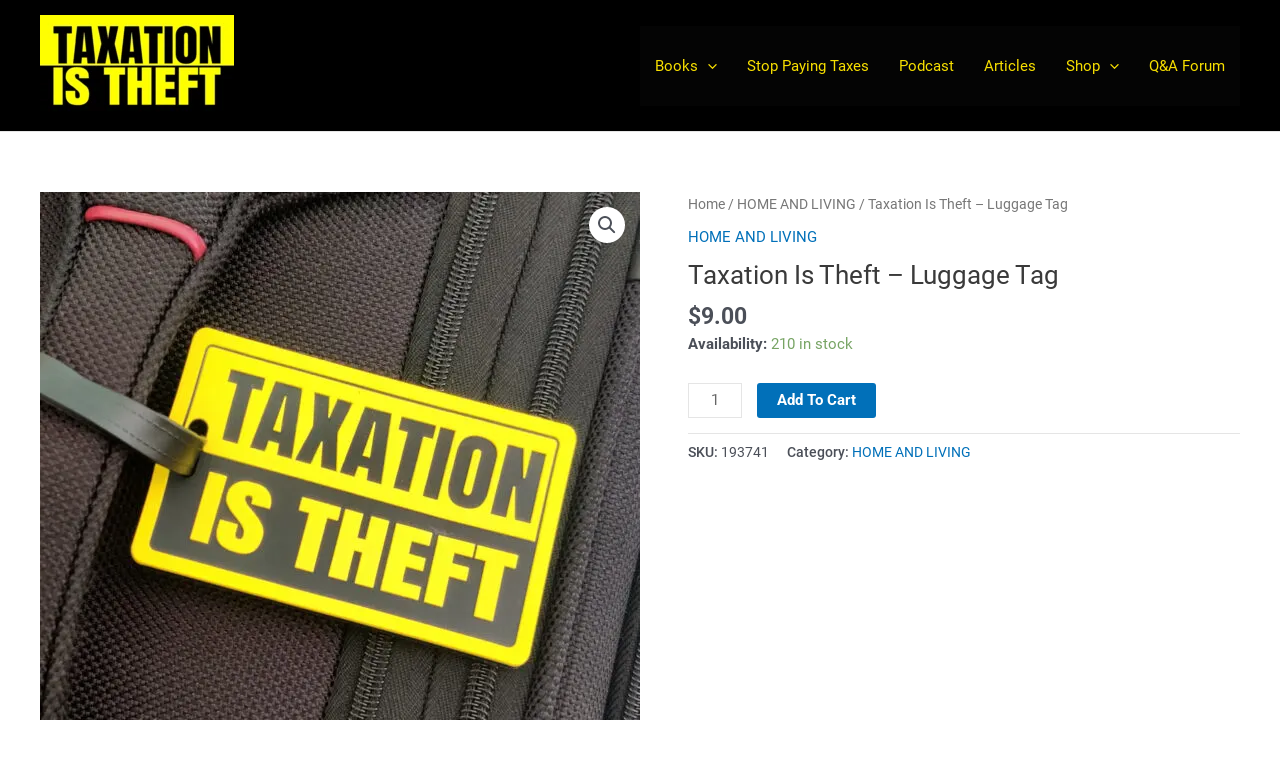

--- FILE ---
content_type: text/css
request_url: https://taxationistheft.info/wp-content/uploads/elementor/css/post-162.css?ver=1767203971
body_size: 1751
content:
.elementor-162 .elementor-element.elementor-element-3771f229 > .elementor-container > .elementor-column > .elementor-widget-wrap{align-content:center;align-items:center;}.elementor-162 .elementor-element.elementor-element-3771f229:not(.elementor-motion-effects-element-type-background), .elementor-162 .elementor-element.elementor-element-3771f229 > .elementor-motion-effects-container > .elementor-motion-effects-layer{background-color:#001524;}.elementor-162 .elementor-element.elementor-element-3771f229{transition:background 0.3s, border 0.3s, border-radius 0.3s, box-shadow 0.3s;margin-top:0px;margin-bottom:0px;padding:50px 0px 50px 0px;}.elementor-162 .elementor-element.elementor-element-3771f229 > .elementor-background-overlay{transition:background 0.3s, border-radius 0.3s, opacity 0.3s;}.elementor-162 .elementor-element.elementor-element-ef031ab > .elementor-widget-wrap > .elementor-widget:not(.elementor-widget__width-auto):not(.elementor-widget__width-initial):not(:last-child):not(.elementor-absolute){margin-bottom:10px;}.elementor-widget-heading .elementor-heading-title{font-family:var( --e-global-typography-primary-font-family ), Sans-serif;font-weight:var( --e-global-typography-primary-font-weight );color:var( --e-global-color-primary );}.elementor-162 .elementor-element.elementor-element-f75a605{text-align:center;}.elementor-162 .elementor-element.elementor-element-f75a605 .elementor-heading-title{font-family:"Roboto", Sans-serif;font-size:29px;font-weight:600;color:#FFFFFF;}.elementor-widget-text-editor{font-family:var( --e-global-typography-text-font-family ), Sans-serif;font-weight:var( --e-global-typography-text-font-weight );color:var( --e-global-color-text );}.elementor-widget-text-editor.elementor-drop-cap-view-stacked .elementor-drop-cap{background-color:var( --e-global-color-primary );}.elementor-widget-text-editor.elementor-drop-cap-view-framed .elementor-drop-cap, .elementor-widget-text-editor.elementor-drop-cap-view-default .elementor-drop-cap{color:var( --e-global-color-primary );border-color:var( --e-global-color-primary );}.elementor-162 .elementor-element.elementor-element-9545ecc{font-family:"Roboto", Sans-serif;font-weight:400;color:#DACFCF;}.elementor-162 .elementor-element.elementor-element-2707b0f0{margin-top:0px;margin-bottom:0px;}.elementor-162 .elementor-element.elementor-element-584d610c > .elementor-widget-container{margin:0px 0px 0px 0px;padding:0px 0px 0px 0px;}.elementor-162 .elementor-element.elementor-element-584d610c{text-align:center;}.elementor-162 .elementor-element.elementor-element-584d610c .elementor-heading-title{color:#ffffff;}.elementor-widget-icon-list .elementor-icon-list-item:not(:last-child):after{border-color:var( --e-global-color-text );}.elementor-widget-icon-list .elementor-icon-list-icon i{color:var( --e-global-color-primary );}.elementor-widget-icon-list .elementor-icon-list-icon svg{fill:var( --e-global-color-primary );}.elementor-widget-icon-list .elementor-icon-list-item > .elementor-icon-list-text, .elementor-widget-icon-list .elementor-icon-list-item > a{font-family:var( --e-global-typography-text-font-family ), Sans-serif;font-weight:var( --e-global-typography-text-font-weight );}.elementor-widget-icon-list .elementor-icon-list-text{color:var( --e-global-color-secondary );}.elementor-162 .elementor-element.elementor-element-20d93dd1 > .elementor-widget-container{margin:7px 0px 0px 0px;}.elementor-162 .elementor-element.elementor-element-20d93dd1 .elementor-icon-list-items:not(.elementor-inline-items) .elementor-icon-list-item:not(:last-child){padding-block-end:calc(10px/2);}.elementor-162 .elementor-element.elementor-element-20d93dd1 .elementor-icon-list-items:not(.elementor-inline-items) .elementor-icon-list-item:not(:first-child){margin-block-start:calc(10px/2);}.elementor-162 .elementor-element.elementor-element-20d93dd1 .elementor-icon-list-items.elementor-inline-items .elementor-icon-list-item{margin-inline:calc(10px/2);}.elementor-162 .elementor-element.elementor-element-20d93dd1 .elementor-icon-list-items.elementor-inline-items{margin-inline:calc(-10px/2);}.elementor-162 .elementor-element.elementor-element-20d93dd1 .elementor-icon-list-items.elementor-inline-items .elementor-icon-list-item:after{inset-inline-end:calc(-10px/2);}.elementor-162 .elementor-element.elementor-element-20d93dd1 .elementor-icon-list-icon i{transition:color 0.3s;}.elementor-162 .elementor-element.elementor-element-20d93dd1 .elementor-icon-list-icon svg{transition:fill 0.3s;}.elementor-162 .elementor-element.elementor-element-20d93dd1{--e-icon-list-icon-size:0px;--icon-vertical-offset:0px;}.elementor-162 .elementor-element.elementor-element-20d93dd1 .elementor-icon-list-icon{padding-inline-end:0px;}.elementor-162 .elementor-element.elementor-element-20d93dd1 .elementor-icon-list-text{color:rgba(255,255,255,0.76);transition:color 0.3s;}.elementor-162 .elementor-element.elementor-element-20d93dd1 .elementor-icon-list-item:hover .elementor-icon-list-text{color:#8bc34a;}.elementor-162 .elementor-element.elementor-element-31444ce2 > .elementor-widget-container{margin:0px 0px 0px 0px;padding:0px 0px 0px 0px;}.elementor-162 .elementor-element.elementor-element-31444ce2{text-align:center;}.elementor-162 .elementor-element.elementor-element-31444ce2 .elementor-heading-title{color:#ffffff;}.elementor-162 .elementor-element.elementor-element-420522d6 > .elementor-widget-container{margin:7px 0px 0px 0px;}.elementor-162 .elementor-element.elementor-element-420522d6 .elementor-icon-list-items:not(.elementor-inline-items) .elementor-icon-list-item:not(:last-child){padding-block-end:calc(10px/2);}.elementor-162 .elementor-element.elementor-element-420522d6 .elementor-icon-list-items:not(.elementor-inline-items) .elementor-icon-list-item:not(:first-child){margin-block-start:calc(10px/2);}.elementor-162 .elementor-element.elementor-element-420522d6 .elementor-icon-list-items.elementor-inline-items .elementor-icon-list-item{margin-inline:calc(10px/2);}.elementor-162 .elementor-element.elementor-element-420522d6 .elementor-icon-list-items.elementor-inline-items{margin-inline:calc(-10px/2);}.elementor-162 .elementor-element.elementor-element-420522d6 .elementor-icon-list-items.elementor-inline-items .elementor-icon-list-item:after{inset-inline-end:calc(-10px/2);}.elementor-162 .elementor-element.elementor-element-420522d6 .elementor-icon-list-icon i{transition:color 0.3s;}.elementor-162 .elementor-element.elementor-element-420522d6 .elementor-icon-list-icon svg{transition:fill 0.3s;}.elementor-162 .elementor-element.elementor-element-420522d6{--e-icon-list-icon-size:0px;--icon-vertical-offset:0px;}.elementor-162 .elementor-element.elementor-element-420522d6 .elementor-icon-list-icon{padding-inline-end:0px;}.elementor-162 .elementor-element.elementor-element-420522d6 .elementor-icon-list-text{color:rgba(255,255,255,0.76);transition:color 0.3s;}.elementor-162 .elementor-element.elementor-element-420522d6 .elementor-icon-list-item:hover .elementor-icon-list-text{color:#8bc34a;}.elementor-162 .elementor-element.elementor-element-6aa7e391:not(.elementor-motion-effects-element-type-background), .elementor-162 .elementor-element.elementor-element-6aa7e391 > .elementor-motion-effects-container > .elementor-motion-effects-layer{background-color:#001524;}.elementor-162 .elementor-element.elementor-element-6aa7e391{border-style:solid;border-width:1px 0px 0px 0px;border-color:#3d3d3d;transition:background 0.3s, border 0.3s, border-radius 0.3s, box-shadow 0.3s;padding:2.6em 0em 2.6em 0em;}.elementor-162 .elementor-element.elementor-element-6aa7e391 > .elementor-background-overlay{transition:background 0.3s, border-radius 0.3s, opacity 0.3s;}.elementor-widget-copyright .hfe-copyright-wrapper a, .elementor-widget-copyright .hfe-copyright-wrapper{color:var( --e-global-color-text );}.elementor-widget-copyright .hfe-copyright-wrapper, .elementor-widget-copyright .hfe-copyright-wrapper a{font-family:var( --e-global-typography-text-font-family ), Sans-serif;font-weight:var( --e-global-typography-text-font-weight );}.elementor-162 .elementor-element.elementor-element-34d8637 .hfe-copyright-wrapper{text-align:left;}.elementor-162 .elementor-element.elementor-element-34d8637 .hfe-copyright-wrapper a, .elementor-162 .elementor-element.elementor-element-34d8637 .hfe-copyright-wrapper{color:#c6c6c6;}.elementor-162 .elementor-element.elementor-element-6b937de7 .elementor-icon-list-items:not(.elementor-inline-items) .elementor-icon-list-item:not(:last-child){padding-block-end:calc(30px/2);}.elementor-162 .elementor-element.elementor-element-6b937de7 .elementor-icon-list-items:not(.elementor-inline-items) .elementor-icon-list-item:not(:first-child){margin-block-start:calc(30px/2);}.elementor-162 .elementor-element.elementor-element-6b937de7 .elementor-icon-list-items.elementor-inline-items .elementor-icon-list-item{margin-inline:calc(30px/2);}.elementor-162 .elementor-element.elementor-element-6b937de7 .elementor-icon-list-items.elementor-inline-items{margin-inline:calc(-30px/2);}.elementor-162 .elementor-element.elementor-element-6b937de7 .elementor-icon-list-items.elementor-inline-items .elementor-icon-list-item:after{inset-inline-end:calc(-30px/2);}.elementor-162 .elementor-element.elementor-element-6b937de7 .elementor-icon-list-icon i{color:#c6c6c6;transition:color 0.3s;}.elementor-162 .elementor-element.elementor-element-6b937de7 .elementor-icon-list-icon svg{fill:#c6c6c6;transition:fill 0.3s;}.elementor-162 .elementor-element.elementor-element-6b937de7 .elementor-icon-list-item:hover .elementor-icon-list-icon i{color:#8bc34a;}.elementor-162 .elementor-element.elementor-element-6b937de7 .elementor-icon-list-item:hover .elementor-icon-list-icon svg{fill:#8bc34a;}.elementor-162 .elementor-element.elementor-element-6b937de7{--e-icon-list-icon-size:14px;--icon-vertical-offset:0px;}.elementor-162 .elementor-element.elementor-element-6b937de7 .elementor-icon-list-text{transition:color 0.3s;}@media(max-width:1024px){.elementor-162 .elementor-element.elementor-element-3771f229{margin-top:0px;margin-bottom:-95px;padding:40px 30px 50px 30px;}.elementor-162 .elementor-element.elementor-element-ef031ab > .elementor-element-populated{padding:30px 25px 30px 25px;}.elementor-162 .elementor-element.elementor-element-45fed66c > .elementor-element-populated{padding:0px 0px 0px 0px;}.elementor-162 .elementor-element.elementor-element-2707b0f0{margin-top:25px;margin-bottom:0px;}.elementor-162 .elementor-element.elementor-element-584d610c{text-align:left;}.elementor-162 .elementor-element.elementor-element-20d93dd1 > .elementor-widget-container{margin:0px 0px 0px 0px;}.elementor-162 .elementor-element.elementor-element-20d93dd1 .elementor-icon-list-items:not(.elementor-inline-items) .elementor-icon-list-item:not(:last-child){padding-block-end:calc(0px/2);}.elementor-162 .elementor-element.elementor-element-20d93dd1 .elementor-icon-list-items:not(.elementor-inline-items) .elementor-icon-list-item:not(:first-child){margin-block-start:calc(0px/2);}.elementor-162 .elementor-element.elementor-element-20d93dd1 .elementor-icon-list-items.elementor-inline-items .elementor-icon-list-item{margin-inline:calc(0px/2);}.elementor-162 .elementor-element.elementor-element-20d93dd1 .elementor-icon-list-items.elementor-inline-items{margin-inline:calc(-0px/2);}.elementor-162 .elementor-element.elementor-element-20d93dd1 .elementor-icon-list-items.elementor-inline-items .elementor-icon-list-item:after{inset-inline-end:calc(-0px/2);}.elementor-162 .elementor-element.elementor-element-31444ce2{text-align:left;}.elementor-162 .elementor-element.elementor-element-420522d6 > .elementor-widget-container{margin:0px 0px 0px 0px;}.elementor-162 .elementor-element.elementor-element-420522d6 .elementor-icon-list-items:not(.elementor-inline-items) .elementor-icon-list-item:not(:last-child){padding-block-end:calc(0px/2);}.elementor-162 .elementor-element.elementor-element-420522d6 .elementor-icon-list-items:not(.elementor-inline-items) .elementor-icon-list-item:not(:first-child){margin-block-start:calc(0px/2);}.elementor-162 .elementor-element.elementor-element-420522d6 .elementor-icon-list-items.elementor-inline-items .elementor-icon-list-item{margin-inline:calc(0px/2);}.elementor-162 .elementor-element.elementor-element-420522d6 .elementor-icon-list-items.elementor-inline-items{margin-inline:calc(-0px/2);}.elementor-162 .elementor-element.elementor-element-420522d6 .elementor-icon-list-items.elementor-inline-items .elementor-icon-list-item:after{inset-inline-end:calc(-0px/2);}.elementor-162 .elementor-element.elementor-element-34d8637 .hfe-copyright-wrapper{text-align:center;}}@media(max-width:767px){.elementor-162 .elementor-element.elementor-element-3771f229{margin-top:0px;margin-bottom:0px;padding:40px 20px 65px 20px;}.elementor-162 .elementor-element.elementor-element-ef031ab > .elementor-element-populated{margin:30px 0px 20px 0px;--e-column-margin-right:0px;--e-column-margin-left:0px;padding:0px 0px 0px 0px;}.elementor-162 .elementor-element.elementor-element-45fed66c > .elementor-element-populated{padding:0px 0px 0px 0px;}.elementor-162 .elementor-element.elementor-element-2707b0f0{margin-top:0px;margin-bottom:0px;}.elementor-162 .elementor-element.elementor-element-524ff325{width:50%;}.elementor-162 .elementor-element.elementor-element-524ff325 > .elementor-element-populated{padding:0px 0px 0px 0px;}.elementor-162 .elementor-element.elementor-element-584d610c > .elementor-widget-container{margin:0px 0px 0px 0px;}.elementor-162 .elementor-element.elementor-element-584d610c{text-align:left;}.elementor-162 .elementor-element.elementor-element-20d93dd1 > .elementor-widget-container{margin:0px 0px 0px 0px;}.elementor-162 .elementor-element.elementor-element-3b2d4193{width:50%;}.elementor-162 .elementor-element.elementor-element-3b2d4193 > .elementor-element-populated{margin:0px 0px 0px 0px;--e-column-margin-right:0px;--e-column-margin-left:0px;padding:0px 0px 0px 0px;}.elementor-162 .elementor-element.elementor-element-31444ce2 > .elementor-widget-container{margin:0px 0px 0px 0px;}.elementor-162 .elementor-element.elementor-element-31444ce2{text-align:left;}.elementor-162 .elementor-element.elementor-element-420522d6 > .elementor-widget-container{margin:0px 0px 0px 0px;}}

--- FILE ---
content_type: text/css
request_url: https://taxationistheft.info/wp-content/cache/min/1/wp-content/plugins/modern-cart-woo/legacy/assets/css/cart.css?ver=1767766492
body_size: 6758
content:
#moderncart-floating-cart{-js-display:flex;display:flex;align-items:center;gap:5px;border:none;border-radius:60px;bottom:20px;height:60px;position:fixed;left:20px;top:auto;transition:box-shadow 0.25s ease 0s,opacity 0.4s ease 0s,scale 1s ease-in-out 0s,transform 0.2s ease-in-out 0s,bottom 0.8s ease;z-index:9999}#moderncart-floating-cart button{background-color:var(--moderncart-floating-icon-bg-color,var(--moderncart-primary-color,#705aef));align-items:center;appearance:none;border:none;border-radius:var(--moderncart-floating-icon-border-radius,200px);bottom:0;color:var(--moderncart-floating-icon-color,var(--moderncart-button-font-color,#fff));cursor:pointer;display:block;height:var(--moderncart-floating-icon-width,60px);justify-content:center;line-height:var(--moderncart-floating-icon-width,60px);margin:0;min-width:var(--moderncart-floating-icon-width,60px);outline:none;padding:0;position:relative;transition:background-color 0.2s linear 0s,transform 0.2s linear 0s;-webkit-user-select:none;user-select:none;z-index:999;box-shadow:0 4px 7px rgb(0 0 0 / 10%)}#moderncart-floating-cart .moderncart-floating-cart-button-notification{margin:0;width:100%;background:#fff;padding:5px 10px;border-radius:10px;border:2px solid var(--moderncart-primary-color)}#moderncart-floating-cart .moderncart-floating-cart-icon{align-items:center;cursor:pointer;-js-display:flex;display:flex;height:100%;justify-content:center;left:0;opacity:1!important;pointer-events:none;position:absolute;text-indent:-99999px;top:0;transform:rotate(0deg) scale(1)!important;transition:opacity 80ms linear 0s,transform 0.16s linear 0s;width:var(--moderncart-floating-icon-width,60px);will-change:opacity,transform}.moderncart-cart-item-actions-remove svg{fill:#222;height:20px;transition:fill 0.1s ease-in;width:20px}.moderncart-cart-item-actions-remove svg:hover{fill:#1f2937}#moderncart-floating-cart .moderncart-floating-cart-icon svg{color:var(--moderncart-floating-icon-color,#fff)}#moderncart-floating-cart .moderncart-floating-cart-icon .moderncart-custom-cart-icon{width:36px;height:36px;object-fit:contain;filter:brightness(0) invert(1)}#moderncart-floating-cart .moderncart-floating-cart-count{align-items:center;background-color:var(--moderncart-floating-count-bg-color,var(--moderncart-quantity-background-color,#1f2937));border-radius:100%;color:var(--moderncart-floating-count-text-color,var(--moderncart-quantity-font-color,#fff));-js-display:flex;display:flex;font-size:12px;font-weight:700;height:22px;justify-content:center;left:-3px;position:absolute;top:-2px;min-width:22px;z-index:20;padding:2px}html.moderncart-trigger-open,html.moderncart-trigger-open body{overflow:hidden!important}#moderncart-slide-out .moderncart-panel{height:100vh;background-color:var(--moderncart-background-color);justify-content:space-between;min-height:-webkit-fill-available}#moderncart-slide-out .moderncart-slide-out-footer .moderncart-cart-total .moderncart-cart-line-items-item{-js-display:flex;display:flex;flex-direction:row;font-size:14px;justify-content:space-between;line-height:24px;color:var(--moderncart-body-color);padding:10px 20px;border-bottom:1px solid #e5e7eb}#moderncart-slide-out .moderncart-slide-out-footer .moderncart-cart-total .moderncart-cart-line-items-item span{font-size:16px;font-weight:600;margin-left:2px}#moderncart-slide-out.moderncart-style2-order-summary-style .moderncart-slide-out-footer{background-color:var(--moderncart-primary-color-light,var(--moderncart-primary-color))}#moderncart-slide-out .moderncart-slide-out-footer .moderncart-cart-total.moderncart-order-summary-style-style2 h3{padding:24px 24px 0;margin:0;font-weight:600;font-size:18px;line-height:24px;letter-spacing:0}#moderncart-slide-out .moderncart-slide-out-footer .moderncart-cart-total.moderncart-order-summary-style-style2 .moderncart-order-summary-items{-js-display:flex;display:flex;flex-direction:column;gap:8px;padding:16px 24px;border-bottom:1px solid #e5e7eb}#moderncart-slide-out .moderncart-slide-out-footer .moderncart-cart-total.moderncart-order-summary-style-style2 .moderncart-order-summary-items .moderncart-order-summary-item{-js-display:flex;display:flex;justify-content:space-between;font-weight:500;font-size:16px;line-height:20px;letter-spacing:0}#moderncart-slide-out .moderncart-slide-out-footer .moderncart-cart-total.moderncart-order-summary-style-style2 .moderncart-order-summary-items .moderncart-order-summary-item label{font-weight:400;font-size:14px;line-height:18px;letter-spacing:0}#moderncart-slide-out .moderncart-slide-out-footer .moderncart-cart-total.moderncart-order-summary-style-style2 .moderncart-order-summary-items .moderncart-order-summary-item span{font-weight:600;font-size:14px;line-height:18px;letter-spacing:0;text-align:right}#moderncart-slide-out .moderncart-slide-out-footer .moderncart-order-summary-style-style2 .moderncart-have-coupon-code-area,#moderncart-slide-out .moderncart-slide-out-footer .moderncart-order-summary-style-style2 #moderncart-coupon-form-container{margin:0;padding:0}#moderncart-slide-out .moderncart-slide-out-footer .moderncart-order-summary-style-style2 #moderncart-coupon-form-container{-js-display:flex;display:flex;flex-direction:column-reverse}#moderncart-slide-out .moderncart-slide-out-footer .moderncart-order-summary-style-style2 #moderncart-coupon-form-container.moderncart-hide{display:none}#moderncart-slide-out .moderncart-slide-out-footer .moderncart-order-summary-style-style2 #moderncart-coupon-form-container .moderncart-coupon-remove{justify-content:left;gap:6px}#moderncart-slide-out .moderncart-slide-out-footer .moderncart-order-summary-style-style2 #moderncart-coupon-form-container .moderncart-coupon-remove .moderncart-coupons-tag{margin-bottom:0;background:#e5e7eb;border-radius:4px;padding:4px 6px}#moderncart-slide-out .moderncart-slide-out-footer .moderncart-order-summary-style-style2 #moderncart-coupon-form-container .moderncart-coupon-remove .moderncart-coupons-tag *{padding:0;margin:0;font-weight:400;font-size:12px;line-height:14px;letter-spacing:0;vertical-align:middle}#moderncart-slide-out .moderncart-slide-out-footer .moderncart-order-summary-style-style2 .moderncart-have-coupon-code-area .moderncart-have-coupon-code{font-weight:600;font-size:14px;line-height:18px;letter-spacing:0;vertical-align:middle;color:var(--moderncart-primary-color)}#moderncart-slide-out .moderncart-slide-out-footer .moderncart-order-summary-style-style2 .moderncart-have-coupon-code-area[aria-expanded="true"]{display:none}#moderncart-slide-out .moderncart-slide-out-footer .moderncart-order-summary-style-style2 #moderncart-coupon-form-container .moderncart-slide-out-coupon-input{position:relative}#moderncart-slide-out .moderncart-slide-out-footer .moderncart-order-summary-style-style2 #moderncart-coupon-form-container .moderncart-slide-out-coupon-form-button{background:none;color:var(--moderncart-primary-color,#705aef);border:none;padding:0;margin:0;position:absolute;right:12px;top:25%;font-weight:600;font-size:14px;line-height:18px;letter-spacing:0}#moderncart-slide-out .moderncart-slide-out-footer .moderncart-order-summary-style-style2 .moderncart-have-coupon-code-area svg{display:none}#moderncart-slide-out .moderncart-slide-out-footer .moderncart-cart-total.moderncart-order-summary-style-style2 a.checkout-button{-js-display:flex;display:flex;justify-content:space-between;flex-wrap:wrap}#moderncart-slide-out .moderncart-slide-out-footer .moderncart-cart-total.moderncart-order-summary-style-style2 a.checkout-button .moderncart-cart-discount{font-size:14px}.moderncart-cart-item-container{align-items:flex-start;-js-display:flex;display:flex;padding:20px 10px 20px 0;position:relative;width:100%}.moderncart-cart-item-image{align-items:center;border:0;border-radius:6px;-js-display:flex;display:flex;justify-content:center;margin-right:18px;min-width:75px;outline:0;width:75px}.moderncart-image-size-small .moderncart-cart-item-image{min-width:60px;width:60px}.moderncart-image-size-medium .moderncart-cart-item-image{min-width:75px;width:75px}.moderncart-image-size-large .moderncart-cart-item-image{min-width:90px;width:90px}.moderncart-cart-item-product,.moderncart-cart-item-product-name{-js-display:flex;display:flex;flex-direction:column}.moderncart-cart-item-product{width:100%;align-items:flex-start;justify-content:center}.moderncart-cart-item-image img{height:100%;max-width:100%;-o-object-fit:contain;border-radius:5px;object-fit:contain;object-position:center center;background-color:#fff}.moderncart-cart-recommended-item-actions{margin-top:10px;margin-bottom:30px;width:100%}#moderncart-slide-out .moderncart-cart-item-quantity-selector{margin-top:6px}.moderncart-cart-item-product-name{font-size:14px;font-weight:600;justify-content:space-between;letter-spacing:.5px;line-height:1.6;margin:0}.moderncart-cart-item-image,.moderncart-cart-item-image a{outline:0;display:inline-block;position:relative}.moderncart-cart-item-image .moderncart-cart-item-onsale{background-color:var(--moderncart-primary-color);color:var(--moderncart-button-font-color);padding:0 5px;position:absolute;top:5px;right:5px;border-radius:5px;font-weight:700;font-size:12px}.moderncart-cart-item-product-link{color:var(--moderncart-heading-color,#1f2937);line-height:18px;max-width:270px;overflow:hidden}.moderncart-cart-item-product-link a{color:var(--moderncart-heading-color,#1f2937);font-size:16px;font-weight:600;line-height:20px;max-width:270px;overflow:hidden;text-decoration:none;text-overflow:ellipsis;display:-webkit-box;-webkit-line-clamp:3;-webkit-box-orient:vertical}.moderncart-slide-out-recommendations .moderncart-cart-item-product-link a{font-size:14px;font-weight:500;line-height:18px;width:100%;display:block;white-space:nowrap;overflow:hidden;text-overflow:ellipsis}.moderncart-slide-out-recommendations .moderncart-cart-item-product-price{color:var(--moderncart-body-color);font-size:12px;margin:0;white-space:nowrap;overflow:hidden;text-overflow:ellipsis}.moderncart-slide-out-recommendations .moderncart-cart-item-product-price del{opacity:.7}.moderncart-cart-item-product .moderncart-collapse-btn-link{color:var(--moderncart-primary-color,#3b3b3b);cursor:pointer;font-size:14px;font-weight:400;margin-bottom:2px;position:relative;transition:all 0.15s ease 0s}.moderncart-cart-item-product .moderncart-collapse-btn-link:hover{opacity:.8}.moderncart-cart-item-product-data{display:none;border-top:2px solid var(--moderncart-primary-color,#705aef);box-shadow:0 1px 3px 0 rgb(0 0 0 / 10%);font-size:14px;max-height:300px;max-width:230px;overflow:auto;padding:10px 13px}#moderncart-slide-out .moderncart-cart-item-quantity{align-items:flex-start;border:none;-js-display:flex;display:flex}#moderncart-slide-out .moderncart-cart-item-quantity button{appearance:none;background-color:#fff;border:none;border-radius:0;color:#222;cursor:pointer;display:block;height:30px;margin:0;min-width:30px;outline:none;padding:0;position:relative;text-align:center;text-indent:-9999em;width:30px}#moderncart-slide-out .moderncart-cart-item-quantity button:hover{background-color:#f0f9ff}#moderncart-slide-out .moderncart-cart-item-quantity button svg{display:block;font-size:8px;height:10px;margin:0 auto;text-align:center;vertical-align:middle;width:10px}.moderncart-cart-theme-style1 .moderncart-cart-item-quantity .quantity__button--down,.moderncart-cart-theme-style4 .moderncart-cart-item-quantity .quantity__button--down{order:3}.moderncart-cart-theme-style1 .moderncart-cart-item-quantity .moderncart-quantity__input,.moderncart-cart-theme-style4 .moderncart-cart-item-quantity .moderncart-quantity__input{order:2;color:var(--moderncart-body-color)}.moderncart-cart-theme-style1 .moderncart-cart-item-quantity .quantity__button--up,.moderncart-cart-theme-style4 .moderncart-cart-item-quantity .quantity__button--up{order:1}#moderncart-slide-out .moderncart-cart-item-quantity button.quantity__button--disabled{pointer-events:none;opacity:.2}.moderncart-cart-item-actions-remove{float:right;align-items:center;appearance:none!important;background-color:transparent!important;border:0!important;cursor:pointer;-js-display:flex;display:flex;justify-content:center;margin:0;min-height:42px;min-width:auto;outline:0!important;padding:0!important;transition:transform 0.2s ease-in}#moderncart-slide-out .moderncart-cart-item-quantity input[type="number"]{appearance:none;background:transparent;border:1px solid #fff;border-radius:0!important;box-shadow:none;box-sizing:border-box;color:#333;font-size:14px;font-weight:600;height:30px;max-height:30px;max-width:35px;min-width:35px;min-height:30px;outline:0;padding:0;text-align:center;transition:all var(--moderncart-animation-duration,0.32s) ease}#moderncart-slide-out .moderncart-cart-item-quantity input[type="number"]:focus{outline:0}.moderncart-modal-backdrop{background-color:rgba(33,42,47,.89);bottom:0;left:0;position:fixed;right:0;top:0;z-index:2147482547}#moderncart-assistant-modal,#moderncart-bar-modal,#moderncart-slide-out-modal,#moderncart-popup-modal{bottom:0;display:none;left:0;outline:0;overflow:hidden;position:fixed;right:0;top:0;z-index:2147482647}.moderncart-modal.moderncart-show #moderncart-slide-out.moderncart-animation-simple{transform:translate(0)}.moderncart-modal.moderncart-show.moderncart-cart-style-popup #moderncart-slide-out.moderncart-animation-simple{opacity:1;visibility:visible;transition:opacity var(--moderncart-animation-duration,0.32s) ease-out,visibility 0s linear 0s}body.admin-bar #moderncart-slide-out{height:calc(100vh - 32px);overflow:auto;top:32px}body.admin-bar #moderncart-slide-out-modal.moderncart-cart-style-popup #moderncart-slide-out{height:calc(100vh - 32px);top:7%}.moderncart-cart-style-slideout #moderncart-slide-out.moderncart-animation-simple{transform:translate(100%) scale(1);transition:transform var(--moderncart-animation-duration,0.32s) ease-out}.moderncart-cart-style-popup #moderncart-slide-out.moderncart-animation-simple{opacity:0;visibility:hidden;transition:opacity var(--moderncart-animation-duration,0.32s) ease-out,visibility 0s linear var(--moderncart-animation-duration,0.32s)}#moderncart-slide-out-modal.moderncart-cart-style-slideout #moderncart-slide-out{background-color:#fff;-js-display:flex;display:flex;flex-direction:column;height:100%;justify-content:space-between;max-height:100vh;max-width:var(--moderncart-slide-out-desktop-width,450px);outline:0;overflow:hidden;position:fixed;top:0;width:100%;z-index:11000}#moderncart-slide-out-modal.moderncart-cart-style-slideout.moderncart-slide-right #moderncart-slide-out{right:0}#moderncart-slide-out-modal.moderncart-cart-style-slideout.moderncart-slide-left #moderncart-slide-out{left:0;right:auto}#moderncart-slide-out-modal.moderncart-cart-style-slideout.moderncart-slide-left #moderncart-slide-out.moderncart-animation-simple{transform:translate(-100%) scale(1);transition:transform var(--moderncart-animation-duration,0.32s) ease-out}#moderncart-slide-out-modal.moderncart-cart-style-slideout.moderncart-slide-left.moderncart-modal.moderncart-show #moderncart-slide-out.moderncart-animation-simple{transform:translate(0)}#moderncart-slide-out-modal.moderncart-cart-style-slideout.moderncart-slide-left #moderncart-slide-out .moderncart-slide-out-header .moderncart-cart-header-style1{flex-flow:row-reverse}#moderncart-slide-out-modal.moderncart-cart-style-popup #moderncart-slide-out{background-color:#fff;-js-display:flex;display:flex;flex-direction:column;height:100%;justify-content:space-between;max-height:86vh;max-width:var(--moderncart-popup-desktop-width,40%);outline:0;overflow:hidden;position:fixed;left:var(--moderncart-popup-desktop-margin-left,25%);top:10%;width:100%;z-index:11000;border-radius:6px}#moderncart-floating-cart.moderncart-floating-cart-empty{display:none}#moderncart-slide-out .moderncart-slide-out-footer .moderncart-have-coupon-code-area{padding:0 20px}#moderncart-slide-out .moderncart-slide-out-header{border-bottom:solid 1px #e5e7eb}#moderncart-slide-out .moderncart-slide-out-recommendations{border-top:solid 1px #e5e7eb;padding-top:20px}#moderncart-slide-out .moderncart-slide-out-header,#moderncart-slide-out .moderncart-panel{-js-display:flex;display:flex;flex-direction:column}#moderncart-slide-out .moderncart-slide-out-cart{-ms-overflow-style:none;height:100%;overflow:auto;position:relative;scrollbar-width:none;-js-display:flex;display:flex;flex-direction:column;justify-content:space-between}#moderncart-slide-out .moderncart-slide-out-header-heading{align-items:center;-js-display:flex;display:flex;flex-direction:row;gap:10px;justify-content:space-between;padding:20px;background-color:var(--moderncart-header-background-color,#fff)}#moderncart-slide-out .moderncart-slide-out-header-title{text-align:center;width:100%}#moderncart-slide-out .moderncart-slide-out-header-title span{color:var(--moderncart-header-font-color,#1f2937);font-size:22px;font-weight:600;margin:0;line-height:28px}#moderncart-slide-out .moderncart-slide-out-header-close{align-items:center;appearance:none!important;background-color:transparent!important;border:0!important;color:var(--moderncart-header-font-color,#1f2937);cursor:pointer;-js-display:flex;display:flex;height:100%;justify-content:center;margin:0 important;max-height:26px;max-width:26px;outline:0!important;padding:0!important;width:100%}#moderncart-slide-out .moderncart-slide-out-header-close svg{stroke:currentColor;height:26px;pointer-events:none;width:26px;color:var(--moderncart-header-font-color,#1f2937)}.moderncart-cart-header-style1.moderncart-slide-out-header-heading{padding:20px}.moderncart-cart-header-style1 .moderncart-slide-out-header-close svg{width:24px;fill:var(--moderncart-header-font-color,#1f2937)}#moderncart-slide-out-modal #moderncart-slide-out .moderncart-slide-out-header-quantity{background-color:var(--moderncart-quantity-background-color,#1f2937);color:var(--moderncart-quantity-font-color,#fff);padding:0 8px;border-radius:4px;font-size:16px;font-weight:500}#moderncart-slide-out .moderncart-slide-out-footer{padding-bottom:10px;box-shadow:0 4px 18px rgb(0 0 0 / 25%)}#moderncart-slide-out .moderncart-slide-out-footer .moderncart-cart-total{align-items:stretch;border-color:#e5e7eb;border-top:1px solid;border-top-color:#e5e7eb;color:#1f2937;-js-display:flex;display:flex;flex-direction:column;font-size:16px;justify-content:center}#moderncart-slide-out .moderncart-slide-out-footer .moderncart-cart-total .wc-proceed-to-checkout{margin-bottom:0!important;padding:16px 20px 6px 20px;overflow:hidden;border-radius:6px}#moderncart-slide-out .moderncart-slide-out-footer .moderncart-cart-total a.checkout-button{background-color:var(--moderncart-primary-color,#705aef);border:0;border-radius:6px;color:var(--moderncart-button-font-color,#fff);display:block;font-size:18px;font-weight:600;margin-bottom:0!important;padding:12px;text-align:center;text-decoration:none;transition:all 0.2s ease-out;line-height:24px}#moderncart-slide-out .moderncart-slide-out-footer .moderncart-cart-total a.checkout-button:hover,.moderncart-slide-out-recommendations .moderncart-cart-item-actions .moderncart-btn-upsell:hover,#moderncart-slide-out .moderncart-slide-out-coupon-input button:hover{opacity:.9}#moderncart-slide-out .moderncart-slide-out-footer .moderncart-cart-total .moderncart-cart-line-items-label{justify-content:flex-start;width:50%}#moderncart-slide-out .moderncart-slide-out-footer .moderncart-cart-total .moderncart-cart-line-items-value{-js-display:inline-flex;display:inline-flex;justify-content:flex-end;flex-direction:row-reverse}#moderncart-slide-out .moderncart-slide-out-footer .moderncart-cart-total .moderncart-cart-line-items-value .moderncart-cart-discount{color:var(--moderncart-body-color);opacity:.7;font-size:16px;-webkit-text-decoration-color:var(--moderncart-body-color);text-decoration-color:var(--moderncart-body-color)}#moderncart-slide-out .moderncart-slide-out-footer .moderncart-cart-total .moderncart-cart-line-items-value .moderncart-cart-discount span{font-size:16px;font-weight:600;margin:0 2px 0 2px}.moderncart-cart-line-items__total-value .includes_tax{white-space:nowrap}.moderncart-slide-out-notices-wrapper,.moderncart-slide-out-free-shipping-bar-wrapper{border:none;border-radius:0;clear:both;cursor:pointer;display:none;font-size:15px;height:100%;left:0;margin-bottom:0;margin-left:0;max-height:62px;padding:0;position:absolute;right:0;top:0;transition:all 0.3s;width:100%;z-index:999999}#moderncart-slide-out .moderncart-slide-out-free-shipping-bar-wrapper{position:relative;display:block;z-index:99999;width:100%}.moderncart-notification{background-color:#f5f5f5;border-radius:0;padding:10px 16px;position:relative;text-align:center}.moderncart-notification.moderncart-has-shadow{box-shadow:0 1px 3px 0 rgba(0,0,0,.1)}.moderncart-notification a:not(.moderncart-utton){color:currentColor;text-decoration:underline}.moderncart-notification strong{color:currentColor}.moderncart-notification.moderncart-is-light{background-color:#f5f5f5;color:rgba(0,0,0,.7)}.moderncart-notification.moderncart-is-success.moderncart-is-light{background-color:#e7f7f0;color:#1b6f49}.moderncart-notification.moderncart-is-error.moderncart-is-light{background-color:#feecf0;color:#cc0f35}#moderncart-slide-out .moderncart-slide-out-free-shipping-bar-wrapper .moderncart-notification{height:auto;line-height:18px;padding:15px 16px}.moderncart-cart-item-loading{align-items:center;backdrop-filter:blur(3px);-js-display:flex;display:flex;height:100%;justify-content:center;position:absolute;right:0;top:0;width:100%}.moderncart-cart-item-spinner{animation:rotation 0.8s linear infinite;border:5px solid #f1f1f1;border-radius:100%;border-top-color:var(--moderncart-primary-color,#705aef);height:38px;margin:0 auto;width:38px}@keyframes rotation{0%{transform:rotate(0deg)}to{transform:rotate(359deg)}}#moderncart-slide-out .moderncart-slide-out-coupon{margin-bottom:0;padding:5px 20px 0 20px;text-align:center;opacity:1;max-height:120px;visibility:visible;transition:opacity 0.3s ease,max-height 0.3s ease,visibility 0.3s ease}#moderncart-slide-out .moderncart-slide-out-coupon.moderncart-hide{display:block;opacity:0;max-height:0;overflow:hidden;visibility:hidden;transition:opacity 0.3s ease,max-height 0.3s ease,visibility 0.3s ease}#moderncart-slide-out .moderncart-slide-out-coupon-input{-js-display:flex;display:flex;flex-direction:row;margin-top:10px;justify-content:space-between;gap:8px;height:40px}#moderncart-slide-out .moderncart-slide-out-coupon-input button{align-items:center;background-color:var(--moderncart-primary-color,#705aef);border:1px solid var(--moderncart-primary-color,#705aef);color:var(--moderncart-button-font-color,#fff);cursor:pointer;border-radius:6px;-js-display:flex;display:flex;font-size:14px;font-weight:600;justify-content:center;text-align:center;padding:12px 24px;position:relative;margin:0}#moderncart-slide-out .moderncart-slide-out-coupon-input input{appearance:none;background-color:#fff;border:1px solid #eaeaec;border-radius:6px;box-shadow:none;color:var(--moderncart-body-color);font-size:14px;outline:0;padding:12px;width:100%}#moderncart-slide-out .moderncart-slide-out-coupon-input input:focus{border-color:var(--moderncart-primary-color,#705aef)!important}#moderncart-slide-out .cmoderncart-slide-out-coupon form{margin-bottom:0}#moderncart-slide-out .moderncart-slide-out-coupon .moderncart-coupon-remove{align-items:center;-js-display:inline-flex;display:inline-flex;justify-content:center}.moderncart-invalid-coupon-code-error .moderncart-notification.moderncart-is-error{padding:8px 0 0 0;background:none;box-shadow:none;text-align:left;font-size:14px;font-weight:400;line-height:20px}.moderncart-invalid-coupon-code-error .moderncart-slide-out-coupon-input input#moderncart-coupon-input{border-color:#cc0f35!important}#moderncart-slide-out .moderncart-slide-out-coupon .moderncart-coupons-tag{align-items:center;-js-display:flex;display:flex;flex-wrap:wrap;justify-content:center;margin-bottom:12px}#moderncart-slide-out .moderncart-slide-out-coupon .moderncart-coupons-tag .moderncart-coupon-remove-item{align-items:center;border-radius:4px;-js-display:inline-flex;display:inline-flex;font-size:12px;height:2em;justify-content:center;line-height:1.5;margin:.5rem 0;padding-left:.75em;padding-right:.75em;white-space:nowrap}#moderncart-slide-out .moderncart-slide-out-coupon .moderncart-coupons-tag .moderncart-coupon-remove-item-delete{background:transparent;color:#1f2937;padding:0;position:relative;width:2em;cursor:pointer;border:none}#moderncart-slide-out .moderncart-slide-out-coupon .moderncart-coupons-tag .moderncart-coupon-remove-item-delete::after,#moderncart-slide-out .moderncart-slide-out-coupon .moderncart-coupons-tag .moderncart-coupon-remove-item-delete::before{background-color:currentColor;content:"";display:block;left:50%;position:absolute;top:50%;transform:translateX(-50%) translateY(-50%) rotate(45deg);transform-origin:center center}#moderncart-slide-out .moderncart-slide-out-coupon .moderncart-coupons-tag .moderncart-coupon-remove-item-delete::before{height:1px;width:50%}#moderncart-slide-out .moderncart-slide-out-coupon .moderncart-coupons-tag .moderncart-coupon-remove-item-delete::after{height:50%;width:1px}.moderncart-sr-only:not(:focus):not(:active){clip:rect(0 0 0 0);clip-path:inset(50%);height:1px;overflow:hidden;position:absolute;white-space:nowrap;width:1px}.moderncart-cart-item-actions-remove:focus-visible,.moderncart-cart-item-image>a:focus-visible,.moderncart-cart-item-recommended-image>a:focus-visible,.moderncart-slide-out-coupon-form-button:focus-visible,.moderncart-have-coupon-toggle-btn:focus-visible,.moderncart-cart-item-quantity button:focus-visible,.moderncart-slide-out-header-close:focus-visible,.moderncart-floating-cart-button:focus-visible,.moderncart-btn-upsell:focus-visible,.moderncart-coupon-remove-item-delete:focus-visible,.checkout-button:focus-visible{outline:2px solid #4d90fe;outline-offset:2px;box-shadow:0 0 0 2px rgba(77,144,254,.5)}#moderncart-slide-out input[type="text"]:focus-visible,#moderncart-slide-out input[type="number"]:focus-visible{border-color:var(--moderncart-primary-color);outline:none}.moderncart-slide-out-recommendations{margin-bottom:10px;padding:0 20px 0}.moderncart-slide-out-recommendations-header{color:var(--moderncart-body-color);font-size:13px;font-weight:600;margin-bottom:15px;line-height:15px;text-align:center;text-transform:uppercase}.moderncart-slider,.moderncart-slider-slide{outline:none;position:relative}.moderncart-slider-track{overflow:hidden;position:relative;z-index:0}.moderncart-slider-list{margin:0!important;padding:0!important;width:-moz-max-content;width:100%;will-change:transform}.moderncart-cart-item{box-sizing:border-box;-js-display:flex;display:flex;height:auto;justify-content:space-between;position:relative;padding:0 20px}.moderncart-slide-out-cart .moderncart-cart-item:not(:last-child){border-bottom:solid 1px #e5e7eb}.moderncart-slide-out-recommendations .moderncart-cart-item{align-items:center;border-bottom:0;padding-bottom:19px}.moderncart-slider-slide{box-sizing:border-box;flex-shrink:0;list-style-type:none!important;margin:0}.moderncart-slide-out-recommendations .moderncart-cart-item-container{align-items:center;max-width:69%;padding:0 0 5px;width:69%}.moderncart-slide-out-recommendations .moderncart-cart-item-actions{align-items:end;justify-content:center}.moderncart-slider.is-active .moderncart-slider-list{-js-display:flex;display:flex}.moderncart-slide-out-recommendations .moderncart-cart-recommended-item-actions .moderncart-btn-upsell{align-items:center;background-color:var(--moderncart-primary-color,#705aef);border:1px solid var(--moderncart-primary-color,#705aef);border-radius:5px;border-style:solid;border-width:1px;color:var(--moderncart-button-font-color,#fff);cursor:pointer;-js-display:flex;display:flex;flex-direction:row;font-size:12px;font-weight:600;justify-content:center;line-height:14px;height:30px;box-sizing:border-box;min-width:35px;padding:5px 10px;text-align:center;text-decoration:none;transition:transform 0.4s ease;width:auto;position:relative}.moderncart-slide-out-recommendations .moderncart-cart-recommended-item-actions .moderncart-btn-upsell svg{width:14px}.moderncart-slide-out-recommendations .moderncart-cart-recommended-item-actions .moderncart-btn-upsell svg path{fill:var(--moderncart-primary-color,#fff)}#moderncart-slide-out .moderncart-slide-out-footer #cpsw-payment-request-separator{display:block;text-align:center;padding:5px 0}#moderncart-slide-out .moderncart-slide-out-footer .cpsw-payment-request-custom-button-render{border:0;border-radius:6px!important;display:block;font-size:16px;line-height:1.8em;margin-bottom:0!important;padding:12px 14px 14px;text-align:center;text-decoration:none;transition:all 0.2s ease-out;width:100%;text-transform:inherit}#moderncart-slide-out .moderncart-slide-out-footer #cpsw-payment-request-wrapper,#moderncart-slide-out .moderncart-slide-out-footer .cpsw-payment-request-button-wrapper,#moderncart-slide-out .moderncart-slide-out-footer .cpsw-payment-request-custom-button-render{width:100%!important;max-height:initial!important}#moderncart-slide-out .moderncart-slide-out-footer .cpsw-payment-request-button-wrapper{padding-top:0!important}#moderncart-slide-out .moderncart-slide-out-footer #cpsw-payment-request-wrapper.cpsw-payment-request-is-visible{display:inline-block!important}#moderncart-slide-out input::-webkit-outer-spin-button,#moderncart-slide-out input::-webkit-inner-spin-button{-webkit-appearance:none;margin:0}#moderncart-slide-out input[type="number"]{-moz-appearance:textfield}.moderncart-slide-out-recommendations .moderncart-cart-item-actions .moderncart-btn-upsell.is-moderncart-loading::after,.moderncart-slide-out-recommendations .moderncart-cart-item-actions .moderncart-btn-upsell.moderncart-loading::after,form.cart .single_add_to_cart_button.moderncart-loading::after{border-color:#fff;border-right-color:transparent;border-top-color:transparent}.moderncart-button.is-moderncart-loading::after,.moderncart-button.moderncart-loading::after,form.cart .single_add_to_cart_button.moderncart-loading::after{animation:moderncartSpinAround 0.5s linear infinite;border-color:transparent transparent #fff #fff;border-bottom:3px solid #fff;border-left:3px solid #fff;border-radius:290486px;border-right:3px solid transparent;border-top:3px solid transparent;content:"";display:block;height:1.3em;left:calc(50% - 0.65em);position:absolute;top:calc(41% - 0.5em);width:1.3em}.moderncart-slide-out-coupon-form-button.moderncart-loading,.moderncart-btn-upsell.moderncart_add_to_cart_button.moderncart-loading,form.cart .single_add_to_cart_button.moderncart-loading{color:transparent!important}.moderncart-slide-out-coupon-form-button,.moderncart-btn-upsell.moderncart_add_to_cart_button,form.cart .single_add_to_cart_button{text-transform:capitalize}.moderncart-powered-by{color:#3b3b3b;font-size:12px;line-height:14px;font-weight:400;letter-spacing:.5px;opacity:.65}#moderncart-slide-out .moderncart-slide-out-footer .moderncart-powered-by{padding:4px 0 2px;text-align:center}.moderncart-powered-by:hover{opacity:1}.moderncart-powered-by a{color:var(--moderncart-primary-color,#705aef);font-size:12px;line-height:14px;font-weight:400}.moderncart-slide-out-cart .moderncart-empty-cart{align-items:center;-js-display:flex;display:flex;flex-direction:column;height:100%;justify-content:center;padding:20px;text-align:center;width:100%}.moderncart-slide-out-cart .moderncart-empty-cart span{color:var(--moderncart-heading-color);font-size:16px;font-weight:600;margin-bottom:10px}.moderncart-slide-out-cart .moderncart-empty-cart p{color:var(--moderncart-heading-color);font-size:18px;font-weight:500;line-height:24px}.moderncart-slide-out-footer #cpsw-payment-request-separator{display:none!important}.moderncart-payment-request-separator,#moderncart-slide-out .moderncart-hide{display:none}#moderncart-slide-out .moderncart-have-coupon-code-area{text-align:left;margin:10px 0 10px 0;padding:0;color:#1f2937;cursor:pointer}#moderncart-slide-out .moderncart-have-coupon-code{cursor:pointer;text-align:center;font-size:14px;line-height:18px;font-weight:400;color:var(--moderncart-body-color)}#moderncart-slide-out .moderncart-show-more-products{cursor:pointer;text-align:left;font-size:14px}#moderncart-slide-out .moderncart-show-more-products-area{margin:0 0 8px 0;padding:0;cursor:pointer}#moderncart-slide-out .moderncart-show-more-products-area svg,#moderncart-slide-out .moderncart-have-coupon-code-area svg{color:var(--moderncart-heading-color);float:right}#moderncart-slide-out .moderncart-slide-out-footer .moderncart-payment-request-separator{display:block!important;text-align:center;padding:5px 0}#moderncart-slide-out .moderncart-splide .splide__arrow,#moderncart-slide-out .moderncart-splide .splide__pagination .splide__pagination__page{padding:0}.moderncart-splide button.splide__pagination__page{min-height:8px}.moderncart-splide button.splide__pagination__page:hover{background:#d3d3d3}.moderncart-splide button.splide__arrow{-js-display:flex;display:flex}.moderncart-checkout-form-edit-link{position:absolute;right:0;cursor:pointer;font-size:14px!important;font-weight:400!important}form.woocommerce-checkout{position:relative}.moderncart-cart-item-actions .moderncart-price{text-align:right}.moderncart-cart-item-actions .moderncart-price small,.moderncart-cart-item-actions--pricing .moderncart-price small{display:block;font-size:12px;line-height:14px;font-weight:400}.moderncart-progress-bar.progress-bar{display:block;width:100%;justify-content:flex-start;margin:0;margin-top:-16px;height:16px;text-align:left}.moderncart-slide-out-free-shipping-bar-wrapper .moderncart-notification.moderncart-is-success.moderncart-is-light{background-color:#f0f9ff;color:#333}.moderncart-slide-out-free-shipping-bar-wrapper .amount{color:var(--moderncart-primary-color,#705aef)}.moderncart-progress-bar .moderncart-free-shipping-progress-bar{display:inline-block;box-shadow:0 1px 0 rgb(255 255 255 / 50%) inset;transition:width 0.4s ease-in-out;height:3px;background-color:var(--moderncart-primary-color,#705aef);background-size:30px 30px;background-image:linear-gradient(135deg,rgba(255,255,255,.15) 25%,transparent 25%,transparent 50%,rgba(255,255,255,.15) 50%,rgba(255,255,255,.15) 75%,transparent 75%,transparent);animation:moderncart-animate-stripes 3s linear infinite;position:relative}.moderncart-progress-bar .moderncart-free-shipping-progress-bar::after{content:"";opacity:0;position:absolute;top:0;right:0;bottom:0;left:0;background:#fff;border-radius:3px;animation:moderncart-animate-shine 2s ease-out infinite}.moderncart-button.is-moderncart-loading svg,.moderncart-button.moderncart-loading svg,.moderncart-slide-out-footer #cpsw-payment-request-title,.moderncart-slide-out-footer #cpsw-payment-request-tagline,#cpsw-payment-request-wrapper.checkout .moderncart-payment-request-separator{display:none!important}.moderncart-plugin .moderncart-price span.woocommerce-Price-amount{font-size:14px;line-height:18px;font-weight:500;color:var(--moderncart-body-color)}.moderncart-cart-theme-style1 .moderncart-price,.moderncart-cart-theme-style4 .moderncart-price{display:grid;margin-top:5px}.moderncart-cart-theme-style2 .moderncart-price,.moderncart-cart-theme-style3 .moderncart-price,.moderncart-cart-theme-style5 .moderncart-price,.moderncart-cart-theme-style6 .moderncart-price{display:grid;width:100%}#moderncart-slide-out-modal.moderncart-cart-theme-style1 .moderncart-cart-item-quantity,#moderncart-slide-out-modal.moderncart-cart-theme-style4 .moderncart-cart-item-quantity{display:grid;border-radius:3px;border:solid 1px #e5e7eb}#moderncart-slide-out-modal.moderncart-cart-theme-style2 .moderncart-cart-item-quantity,#moderncart-slide-out-modal.moderncart-cart-theme-style3 .moderncart-cart-item-quantity,#moderncart-slide-out-modal.moderncart-cart-theme-style5 .moderncart-cart-item-quantity,#moderncart-slide-out-modal.moderncart-cart-theme-style6 .moderncart-cart-item-quantity{border-radius:3px;border:solid 1px #e5e7eb;overflow:hidden}#moderncart-slide-out-modal.moderncart-cart-theme-style1 .quantity__button--down,#moderncart-slide-out-modal.moderncart-cart-theme-style1 .quantity__button--up,#moderncart-slide-out-modal.moderncart-cart-theme-style4 .quantity__button--down,#moderncart-slide-out-modal.moderncart-cart-theme-style4 .quantity__button--up{width:30px;height:25px;background-color:transparent}#moderncart-slide-out-modal.moderncart-cart-theme-style1 input[type="number"],#moderncart-slide-out-modal.moderncart-cart-theme-style4 input[type="number"]{width:30px;min-width:30px;padding:0 5px;border-top:1px solid #e5e7eb;border-bottom:1px solid #e5e7eb}.moderncart-cart-item-actions--pricing .moderncart-price span.woocommerce-Price-amount{order:2}.moderncart-cart-item-actions--pricing .moderncart-price small{color:var(--moderncart-highlight-color,#10b981)}.moderncart-cart-theme-style1 .moderncart-cart-item-actions-remove{font-size:12px;line-height:18px;font-weight:400;min-height:25px;text-decoration:underline;color:var(--moderncart-heading-color)}.moderncart-cart-theme-style3 .moderncart-cart-item-actions-remove svg,.moderncart-cart-theme-style6 .moderncart-cart-item-actions-remove svg{width:16px;height:16px}.moderncart-cart-theme-style4 .moderncart-cart-item-actions-remove,.moderncart-cart-theme-style5 .moderncart-cart-item-actions-remove{position:absolute;left:-5px;top:-5px;border:1px solid #9c9b9b!important;border-radius:50%;background-color:#fff!important;width:15px!important;height:15px!important;min-height:auto}#moderncart-slide-out-modal.moderncart-cart-theme-style1 .moderncart-cart-item-quantity-selector,#moderncart-slide-out-modal.moderncart-cart-theme-style4 .moderncart-cart-item-quantity-selector{margin-top:20px}.moderncart-cart-theme-style5 .moderncart-cart-item .moderncart-cart-item-product-link,.moderncart-cart-theme-style5 .moderncart-cart-item .moderncart-cart-item-product-link a{max-width:none}.moderncart-cart-theme-style5 .moderncart-cart-item .moderncart-cart-item-actions{-js-display:flex;display:flex;justify-content:space-between;align-items:center;width:100%}.moderncart-cart-theme-style5 .moderncart-cart-item-actions .moderncart-price{text-align:left}.moderncart-cart-item-recommended-image{padding-top:5px}.moderncart-cart-item-recommended-image img{height:auto;width:100%;margin-bottom:15px;border-radius:5px;aspect-ratio:1/1}#moderncart-slide-out-modal .splide__pagination__page{width:20px;height:2px;border-radius:0;min-height:2px!important;margin-right:5px}#moderncart-slide-out-modal .splide__pagination__page.is-active{transform:none;background-color:var(--moderncart-primary-color,#705aef)}#moderncart-slide-out-modal .splide__slide{padding:0 10px}#moderncart-slide-out-modal .splide__list{transform-style:flat}.moderncart-cart-theme-style2 .moderncart-cart-item-actions,.moderncart-cart-theme-style3 .moderncart-cart-item-actions{width:150px}#moderncart-slide-out-modal.moderncart-cart-theme-style2 .moderncart-cart-item__details,#moderncart-slide-out-modal.moderncart-cart-theme-style3 .moderncart-cart-item__details{min-height:36px}.moderncart-cart-theme-style3 .moderncart-cart-item-actions,.moderncart-cart-theme-style6 .moderncart-cart-item-actions{-js-display:flex;display:flex;flex-direction:column;align-items:end;justify-content:space-between;padding:20px 0}.moderncart-cart-theme-style6 .moderncart-cart-item-actions .moderncart-cart-item-actions-remove{min-height:auto}#moderncart-slide-out-modal .splide__pagination{bottom:0}.moderncart-slide-out-footer .wc-forward::after,.moderncart-slide-out-footer .woocommerce-Button--next::after{display:none}#moderncart-slide-out .moderncart-slide-out-cart-data{height:auto}#moderncart-slide-out .moderncart-slide-out-cart-empty{height:100%}#moderncart-slide-out .moderncart-empty-cart p{margin:0}#moderncart-slide-out-modal .splide__arrow--prev,#moderncart-slide-out-modal .splide__arrow--next{background-color:#f0f9ff;top:35%}#moderncart-slide-out-modal .splide__arrow--prev svg,#moderncart-slide-out-modal .splide__arrow--next svg{scale:1.5}.moderncart-slide-out-empty-cart-recommendations{padding:10px 80px}.moderncart-slide-out-empty-cart-recommendations .moderncart-slide-out-empty-cart-recommendations-title{font-weight:600;font-size:24px;line-height:32px;letter-spacing:0%;text-align:center;vertical-align:middle}.moderncart-slide-out-empty-cart-recommendations .moderncart-empty-cart-recommendation-slider{padding-top:36px}.moderncart-slide-out-empty-cart-recommendations .moderncart-cart-item-recommended-image{text-align:center;padding:0}.moderncart-slide-out-empty-cart-recommendations .moderncart-cart-item-recommended-image img{height:auto;width:300px;object-fit:cover;margin-bottom:10px}.moderncart-slide-out-empty-cart-recommendations .moderncart-cart-item-product-link a{font-weight:500;font-size:18px;line-height:28px;white-space:nowrap;text-overflow:ellipsis;overflow:hidden;width:100%;display:block}.moderncart-slide-out-empty-cart-recommendations .moderncart-cart-item-product-description{padding:0;margin:0;font-weight:400;font-size:14px;line-height:20px}.moderncart-slide-out-empty-cart-recommendations .moderncart-cart-item-product-price{padding:0;margin:0;font-weight:400;font-size:16px;line-height:24px;letter-spacing:0%;vertical-align:middle}.moderncart-slide-out-empty-cart-recommendations .moderncart-cart-item-product-price del{opacity:.7}.moderncart-slide-out-empty-cart-recommendations .moderncart-cart-recommended-item-actions{margin-top:15px;margin-bottom:30px;width:100%}.moderncart-slide-out-empty-cart-recommendations .moderncart-btn-upsell.moderncart-button{display:block;text-align:center;border:0;border-radius:4px;padding:12px 0;background-color:var(--moderncart-primary-color,#705aef);color:var(--moderncart-button-font-color,#fff);font-weight:600;font-size:18px;line-height:18px;position:relative}#moderncart-slide-out-modal .moderncart-empty-cart-recommendation-slider .splide__arrow{top:40%}#moderncart-slide-out-modal.moderncart-cart-style-popup .moderncart-slide-out-empty-cart-recommendations .moderncart-empty-cart-recommendation-slider{padding-right:100px;padding-left:100px}#live-region{position:absolute;width:1px;height:1px;margin:-1px;padding:0;overflow:hidden;clip:rect(0,0,0,0)}@keyframes moderncart-animate-stripes{0%{background-position:0 0}100%{background-position:60px 0}}@keyframes moderncart-animate-shine{0%{opacity:0;width:0}50%{opacity:.5}100%{opacity:0;width:100%}}@keyframes moderncartSpinAround{0%{transform:rotate(0deg)}to{transform:rotate(359deg)}}@media only screen and (max-width:768px){#moderncart-slide-out-modal.moderncart-cart-style-slideout #moderncart-slide-out{max-width:var(--moderncart-slide-out-mobile-width,80%)}#moderncart-slide-out-modal.moderncart-cart-style-popup #moderncart-slide-out{max-width:var(--moderncart-popup-mobile-width,90%);left:var(--moderncart-popup-mobile-margin-left,10%);max-height:95vh}.moderncart-slide-out-cart .moderncart-cart-item-product-link a{white-space:initial}body.admin-bar #moderncart-slide-out-modal.moderncart-cart-style-popup #moderncart-slide-out{height:(100vh - 32px);overflow:auto;top:3%}#moderncart-floating-cart{bottom:70px}.moderncart-slide-out-recommendations .moderncart-cart-item-product-link a{white-space:nowrap}}@media only screen and (max-width:500px){.moderncart-slide-out-cart .moderncart-cart-item-container{display:inherit}.moderncart-slide-out-cart .moderncart-cart-item-product-link a{font-size:13px;white-space:initial}.moderncart-slide-out-cart .moderncart-cart-item-actions{max-width:100px}.moderncart-slide-out-recommendations .moderncart-cart-item-product-link a{white-space:nowrap}.moderncart-slide-out-empty-cart-recommendations{padding:10px}.moderncart-slide-out-empty-cart-recommendations .moderncart-slide-out-empty-cart-recommendations-title{font-size:22px;line-height:28px}.moderncart-slide-out-recommendations{padding-left:0;padding-right:0}}

--- FILE ---
content_type: application/javascript
request_url: https://taxationistheft.info/wp-content/cache/min/1/wp-content/plugins/modern-cart-woo/legacy/assets/js/cart.js?ver=1767766492
body_size: 5189
content:
(function($){const ModernCart_ProFrontendScripts={init(){$('body').on('added_to_cart',function(e){e.preventDefault();ModernCart_ProFrontendScripts.refreshSlideOutFloating(e,!0,!0)});$('body').on('click keydown','.moderncart-slide-out-header-close',function(e){if(e.type==='click'||e.key==='Enter'||e.key===' '){e.preventDefault();ModernCart_ProFrontendScripts.hideSlideOut()}});$('body').on('click keydown',ModernCart_ProFrontendScripts.getCustomTriggerSelectors(),function(e){if(['click','Enter',' '].includes(e.type||e.key)){e.preventDefault();ModernCart_ProFrontendScripts.showSlideOut(e)}});$('body').on('click','#moderncart-slide-out-modal',function(e){e.preventDefault();const container=$('.moderncart-default-slide-out');if(!container.is(e.target)&&container.has(e.target).length===0){ModernCart_ProFrontendScripts.hideSlideOut()}});$('body').on('click keydown','#moderncart-slide-out-modal a',function(e){if(e.type==='click'||e.key==='Enter'||e.key===' '){e.preventDefault();if('moderncart-powered-by'===$(this).parent().prop('className')){window.open($(this).attr('href'),'_blank');return}
window.location.href=$(this).attr('href')}});$('body').on('click keydown','.moderncart-floating-cart-button',function(e){if(e.type==='click'||e.key==='Enter'||e.key===' '){e.preventDefault();ModernCart_ProFrontendScripts.showSlideOut(e)}});$('body').on('click keydown','.moderncart-checkout-form-edit-link',function(e){if(e.type==='click'||e.key==='Enter'||e.key===' '){e.preventDefault();ModernCart_ProFrontendScripts.showSlideOut(e)}});$('body').on('click keydown','.moderncart-cart-item-actions-remove',moderncartDebounce(250,function(e){if(e.type==='click'||e.key==='Enter'||e.key===' '){e.preventDefault();ModernCart_ProFrontendScripts.removeProduct(e,$(this))}}));$('body').on('click keydown','.moderncart-cart-item-quantity button',moderncartDebounce(250,function(e){if(e.type==='click'||e.key==='Enter'||e.key===' '){e.preventDefault();ModernCart_ProFrontendScripts.updateProduct(e,$(this),!1)}}));$('body').on('change','.moderncart-quantity__input',moderncartDebounce(250,function(e){e.preventDefault();ModernCart_ProFrontendScripts.updateProduct(e,$(this),!0)}));$('body').on('click keydown','.moderncart-slide-out-coupon-form-button',moderncartDebounce(250,function(e){if(e.type==='click'||e.key==='Enter'||e.key===' '){e.preventDefault();ModernCart_ProFrontendScripts.applyCoupon(e,$(this))}}));$('body').on('click keydown','.moderncart-coupon-remove-item-delete',moderncartDebounce(250,function(e){if(e.type==='click'||e.key==='Enter'||e.key===' '){e.preventDefault();ModernCart_ProFrontendScripts.removeCoupon(e,$(this))}}));$('body').on('click keydown','.moderncart_add_to_cart_button',moderncartDebounce(250,function(e){if(e.type==='click'||e.key==='Enter'||e.key===' '){e.preventDefault();ModernCart_ProFrontendScripts.addToCartManually(e,$(this))}}));$('body').on('click keydown','.moderncart-recommendations-button',function(e){if(e.type==='click'||e.key==='Enter'||e.key===' '){e.preventDefault();ModernCart_ProFrontendScripts.showRecommendationsSlide()}});$('body').on('click keydown','.moderncart-slide-back',function(e){if(e.type==='click'||e.key==='Enter'||e.key===' '){e.preventDefault();ModernCart_ProFrontendScripts.hideRecommendationsSlide()}});const classArray=['single_variation_wrap','grouped_form','product_type_simple','product-type-simple',];const supportedClassExists=classArray.some((className)=>document.querySelector('.'+className)!==null);if(supportedClassExists){$('body').on('click keydown','.single_add_to_cart_button',function(e){if(e.type==='click'||e.key==='Enter'||e.key===' '){if($('.bos4w-display-wrap').length){return}
e.preventDefault();if($(this).hasClass('disabled')){return}
ModernCart_ProFrontendScripts.addToCartProductPage(e,$(this))}})}
$('body').on('click keydown','.moderncart-have-coupon-code-area',function(e){if(e.type==='click'||e.key==='Enter'||e.key===' '){e.preventDefault();const couponForm=$('.moderncart-slide-out-coupon');couponForm.toggleClass('moderncart-hide');$('.moderncart-have-coupon-code-area .moderncart-arrow-down-icon').toggle();$('.moderncart-have-coupon-code-area .moderncart-arrow-up-icon').toggle();ModernCart_ProFrontendScripts.couponFieldAriaLabel()}});$(document).on('keydown',function(e){if(e.key==='Escape'){if($('#moderncart-recommendations-slide').hasClass('moderncart-slide-visible')){ModernCart_ProFrontendScripts.hideRecommendationsSlide()}else if($('#moderncart-slide-out-modal').is(':visible')){ModernCart_ProFrontendScripts.hideSlideOut()}}});$('body').on('click keydown','.moderncart-collapse-btn-link',function(e){if(e.type==='click'||e.key==='Enter'||e.key===' '){e.preventDefault();$('.'+$(this).data('moderncart-target')).slideToggle(200)}});$('.moderncart-cart-item-quantity .quantity__button--up').html('<svg width="12" height="12" viewBox="0 0 16 16" xmlns="http://www.w3.org/2000/svg" fill="#000000" class="bi bi-plus-lg"><path d="M8 0a1 1 0 0 1 1 1v6h6a1 1 0 1 1 0 2H9v6a1 1 0 1 1-2 0V9H1a1 1 0 0 1 0-2h6V1a1 1 0 0 1 1-1z"/> </svg>');$('.moderncart-cart-item-quantity .quantity__button--down').html('<svg width="12" height="12" viewBox="0 0 24 24" fill="none" xmlns="http://www.w3.org/2000/svg"> <path d="M6 12L18 12" stroke="#000000" stroke-width="2" stroke-linecap="round" stroke-linejoin="round"/> </svg>');if($('.modern-cart-for-wc-available').length){$('.modern-cart-for-wc-available .ast-site-header-cart-data').html('')}
if('1'===moderncart_ajax_object.is_needed_edit_cart&&$('#order_review_heading').length){const orderReviewHeading=$('#order_review_heading');$('#order_review_heading').append('<span class="moderncart-checkout-form-edit-link">'+moderncart_ajax_object.edit_cart_text+'</span>');const editLink=$('.moderncart-checkout-form-edit-link');editLink.css('line-height',orderReviewHeading.css('line-height'));editLink.css('right',orderReviewHeading.css('padding-left'));orderReviewHeading.css('position','relative')}
$('body').on('updated_checkout',function(e){e.preventDefault();ModernCart_ProFrontendScripts.refreshSlideOutFloating(e,!1,!0)});$('body').on('updated_cart_totals',function(e){e.preventDefault();ModernCart_ProFrontendScripts.refreshSlideOutFloating(e,!1,!0)});$('body').on('removed_from_cart',function(e){e.preventDefault();ModernCart_ProFrontendScripts.refreshSlideOutFloating(e,!1,!0)});$('body').on('cartflows_update_checkout',function(e){e.preventDefault();ModernCart_ProFrontendScripts.refreshSlideOutFloating(e,!1,!0)});let resizeTimer;$(window).resize(function(){clearTimeout(resizeTimer);resizeTimer=setTimeout(ModernCart_ProFrontendScripts.displayCartItemImages,100)});if($('.ast-sticky-add-to-cart').length){const target=$('.ast-sticky-add-to-cart')[0];const observer=new MutationObserver(()=>{if($(target).hasClass('bottom is-active')){$('#moderncart-floating-cart').css('bottom','80px')}else{$('#moderncart-floating-cart').css('bottom','20px')}});observer.observe(target,{attributes:!0,attributeFilter:['class'],})}
if($('#ast-scroll-top').length){const targetHeight=$('#ast-scroll-top').outerHeight()+35;$('#moderncart-floating-cart')[0].style.setProperty('bottom',`${ targetHeight }px`,'important')}
ModernCart_ProFrontendScripts.couponFieldAccordionState();ModernCart_ProFrontendScripts.addThirdPartyPluginTriggerCompatibilities()},getCustomTriggerSelectors(){const customTriggers=Array.from(new Set([...moderncart_ajax_object.custom_trigger_selectors.split(',').map((selector)=>selector.trim()).filter((selector)=>selector!==''),'.ast-site-header-cart-li a','#ast-mobile-header .ast-site-header-cart-li',])).join(', ');return customTriggers},couponFieldAccordionState:()=>{if(localStorage.key('couponForm')){const isExpanded=localStorage.getItem('couponForm')==='expanded';const couponForm=$('.moderncart-slide-out-coupon');if(isExpanded){couponForm.removeClass('moderncart-hide');$('.moderncart-have-coupon-code-area .moderncart-arrow-down-icon').removeClass('moderncart-hide');$('.moderncart-have-coupon-code-area .moderncart-arrow-up-icon').addClass('moderncart-hide')}else{couponForm.addClass('moderncart-hide');$('.moderncart-have-coupon-code-area .moderncart-arrow-down-icon').addClass('moderncart-hide');$('.moderncart-have-coupon-code-area .moderncart-arrow-up-icon').removeClass('moderncart-hide')}
ModernCart_ProFrontendScripts.couponFieldAriaLabel(couponForm)}},couponFieldAriaLabel:()=>{const couponForm=$('.moderncart-slide-out-coupon');if(!couponForm.length){return}
const isCollapsed=couponForm.hasClass('moderncart-hide');localStorage.setItem('couponForm',isCollapsed?'minimized':'expanded');$('.moderncart-have-coupon-code-area').attr('aria-expanded',!isCollapsed);couponForm.attr('aria-hidden',isCollapsed);if(couponForm.hasClass('moderncart-hide')){if($('.moderncart-slide-out-cart')[0].length){$('.moderncart-slide-out-cart').scrollTop($('.moderncart-slide-out-cart')[0].position().top)}
$('#moderncart-coupon-form-container').attr('aria-hidden',!0)}else{$('#moderncart-coupon-input').focus();$('#moderncart-coupon-form-container').attr('aria-hidden',!1)}},displayCartItemImages:()=>{if(moderncart_ajax_object.enable_product_image_in_mobile_view){return}
const cartItemImage=$('.moderncart-cart-item-image');if(window.innerWidth<768){cartItemImage.css('display','none')}else{cartItemImage.css('display','block')}},addThirdPartyPluginTriggerCompatibilities:()=>{document.body.addEventListener('wc-blocks_added_to_cart',function(e){e.preventDefault();ModernCart_ProFrontendScripts.refreshSlideOutFloating(e,!0,!0)})},getGroupedProductData:()=>{const products=[];const quantityInputs=document.querySelectorAll('.woocommerce-grouped-product-list .quantity input[type="number"][name^="quantity"]');quantityInputs.forEach(function(quantityInput){const productId=quantityInput.getAttribute('name').match(/\d+/)[0];const quantity=quantityInput.value;if(quantity>=1){products.push({productId,quantity,})}});return products},addToCartProductPage:(e,current)=>{e.preventDefault();let productData=[{productId:current.val(),quantity:$('.quantity .qty').val(),},];if($('.single_variation_wrap').length){const attributes={};const variations=$('.variations');if(variations.length){variations.find('input[name^="attribute"], select[name^="attribute"]').each(function(){const name=$(this).attr('name');const value=$(this).val();if(value){attributes[name]=value}})}
productData=[{productId:$('.single_variation_wrap').find('input[name="product_id"]').val()||productData[0].productId,variationId:$('.single_variation_wrap').find('input[name="variation_id"]').val(),quantity:$('.single_variation_wrap').find('.quantity .qty').val()||productData[0].quantity,attributes,},]}
if($('.grouped_form').length){if(0===ModernCart_ProFrontendScripts.getGroupedProductData()?.length){return}
productData=ModernCart_ProFrontendScripts.getGroupedProductData()}
const form=document.querySelector('form.cart');const formData=new FormData(form);const processedFormData=moderncartProcessFormData(formData);$.ajax({type:'post',dataType:'json',url:moderncart_ajax_object.ajax_url,data:{action:'moderncart_add_to_cart',productData,formEntries:processedFormData,notice_action:!0,moderncart_nonce:moderncart_ajax_object.ajax_nonce,},beforeSend:()=>{ModernCart_ProFrontendScripts.beforeAjaxAction();current.addClass('moderncart-loading');current.attr('disabled',!0)},success(response){if(!response?.success&&response?.data?.message){$('.woocommerce-notices-wrapper').html(`
							<div class="woocommerce-error">
								${ $( '<div>' ).text( response.data.message ).html() }
							</div>
						`)}
ModernCart_ProFrontendScripts.refreshSlideOutFloating(e,!0,!0);ModernCart_ProFrontendScripts.afterAjaxAction();ModernCart_ProFrontendScripts.triggerRefetchFragements();current.removeClass('moderncart-loading');current.removeAttr('disabled');if(response.redirect_to&&'yes'===moderncart_ajax_object.cart_redirect_after_add&&!1!==response.redirect_to&&''!==response.redirect_to){window.location=response.redirect_to}},error(){ModernCart_ProFrontendScripts.showGeneralError(e);ModernCart_ProFrontendScripts.afterAjaxAction()},})},addToCartManually:(e,current)=>{e.preventDefault();const isFromRecommendationsSlide=current.data('moderncart-type')==='recommendation';$.ajax({type:'post',dataType:'json',url:moderncart_ajax_object.ajax_url,data:{action:'moderncart_add_to_cart',productData:[{productId:current.data('product_id'),quantity:1,},],notice_action:!0,moderncart_nonce:moderncart_ajax_object.ajax_nonce,},beforeSend:()=>{ModernCart_ProFrontendScripts.beforeAjaxAction();current.addClass('moderncart-loading')},success(){if(isFromRecommendationsSlide){ModernCart_ProFrontendScripts.hideRecommendationsSlide()}
ModernCart_ProFrontendScripts.refreshSlideOutFloating(e,!1,!0);ModernCart_ProFrontendScripts.afterAjaxAction();ModernCart_ProFrontendScripts.triggerRefetchFragements();current.removeClass('moderncart-loading')},error(){ModernCart_ProFrontendScripts.showGeneralError(e);ModernCart_ProFrontendScripts.afterAjaxAction();current.removeClass('moderncart-loading')},})},removeCoupon:(e,current)=>{e.preventDefault();$.ajax({type:'post',dataType:'json',url:moderncart_ajax_object.ajax_url,data:{action:'moderncart_remove_coupon',coupon:current.data('coupon'),notice_action:!0,moderncart_nonce:moderncart_ajax_object.ajax_nonce,},beforeSend:()=>{ModernCart_ProFrontendScripts.beforeAjaxAction()},success(response){$('#moderncart-slide-out-modal').html(response.content);ModernCart_ProFrontendScripts.refreshSlideOutFloating(e,!1,!0);ModernCart_ProFrontendScripts.showNotice();ModernCart_ProFrontendScripts.afterAjaxAction()},error(){ModernCart_ProFrontendScripts.showGeneralError(e);ModernCart_ProFrontendScripts.afterAjaxAction()},})},applyCoupon:(e,current)=>{e.preventDefault();$.ajax({type:'post',dataType:'json',url:moderncart_ajax_object.ajax_url,data:{action:'moderncart_apply_coupon',coupon:$('#moderncart-coupon-input').val(),notice_action:!0,moderncart_nonce:moderncart_ajax_object.ajax_nonce,},beforeSend:()=>{ModernCart_ProFrontendScripts.beforeAjaxAction();current.addClass('moderncart-loading')},success(response){$('#moderncart-slide-out-modal').html(response.content);ModernCart_ProFrontendScripts.refreshFloating(e);ModernCart_ProFrontendScripts.showNotice();ModernCart_ProFrontendScripts.afterAjaxAction();current.removeClass('moderncart-loading')},error(){ModernCart_ProFrontendScripts.showGeneralError(e);ModernCart_ProFrontendScripts.afterAjaxAction()},})},updateProduct:(e,current,direct)=>{e.preventDefault();$('.moderncart-cart-item-'+current.data('key')).append('<div class="moderncart-cart-item-loading"><div class="moderncart-cart-item-spinner"></div></div>');let quantity=0;if(direct){quantity=parseInt($('#q-'+current.data('key')).val())}else{quantity=parseInt($('#q-'+current.data('key')).val())+1;if('down'===current.data('action')){quantity=parseInt($('#q-'+current.data('key')).val())-1}}
$.ajax({type:'post',dataType:'json',url:moderncart_ajax_object.ajax_url,data:{action:'moderncart_update_cart',quantity:isNaN(quantity)?0:quantity,cart_key:current.data('key'),notice_action:!0,moderncart_nonce:moderncart_ajax_object.ajax_nonce,},beforeSend:()=>{ModernCart_ProFrontendScripts.beforeAjaxAction()},success(response){$('#moderncart-slide-out-modal').html(response.content);ModernCart_ProFrontendScripts.refreshFloating(e);if($('.moderncart-slide-out-notices-wrapper .moderncart-notification').data('type')==='error'){ModernCart_ProFrontendScripts.showNotice()}else{$('#live-region').text('down'===current.data('action')?`Quantity decreased, current quantity ${ quantity }`:`Quantity increased, current quantity ${ quantity }`)}
$('.moderncart-cart-item-'+current.data('key')+' .moderncart-cart-item-loading').remove();if(quantity===0){$('.moderncart-cart-item-'+current.data('key')).remove()}
ModernCart_ProFrontendScripts.afterAjaxAction();ModernCart_ProFrontendScripts.triggerRefetchFragements()},error(){ModernCart_ProFrontendScripts.showGeneralError(e);ModernCart_ProFrontendScripts.afterAjaxAction()},})},showSlideOut:(e)=>{e.preventDefault();const moderncartSlideOutModal=$('#moderncart-slide-out-modal');if(moderncartSlideOutModal.hasClass('moderncart-show')){return}
$('body').append('<div class="moderncart-modal-backdrop"></div>');$('html').addClass('moderncart-trigger-open');moderncartSlideOutModal.slideToggle();moderncartSlideOutModal.addClass('moderncart-show');moderncartSlideOutModal.attr('aria-hidden','false');$('.moderncart-floating-cart-button').attr('aria-expanded','true');$('#live-region').text('Cart is opened');ModernCart_ProFrontendScripts.displayCartItemImages();ModernCart_ProFrontendScripts.trapCartNavigation()},hideSlideOut:()=>{$('.moderncart-modal-backdrop').remove();const moderncartSlideOutModal=$('#moderncart-slide-out-modal');$('html').removeClass('moderncart-trigger-open');moderncartSlideOutModal.removeClass('moderncart-show');moderncartSlideOutModal.attr('aria-hidden','true');$('.moderncart-floating-cart-button').attr('aria-expanded','false');$('#live-region').text('Cart is closed');setTimeout(()=>{moderncartSlideOutModal.slideToggle()},moderncart_ajax_object.animation_speed);$('body').trigger('update_checkout');moderncartSlideOutModal.off('keydown.trapNavigation')},refreshSlideOutFloating:(e,reloadWindow=!0,notice=!1)=>{if($('#moderncart-slide-out-modal').hasClass('moderncart-show')||'never-auto-open-cart'===moderncart_ajax_object.cart_auto_open_behavior){reloadWindow=!1}
if('show-cart-on-first-add'===moderncart_ajax_object.cart_auto_open_behavior&&$('#moderncart-slide-out .moderncart-cart-item').length>0){reloadWindow=!1}
ModernCart_ProFrontendScripts.refreshSlideOut(e,reloadWindow,notice);ModernCart_ProFrontendScripts.refreshFloating(e)},showGeneralError:(e)=>{e.preventDefault()},beforeAjaxAction:()=>{$('body').css('cursor','progress')},afterAjaxAction:(event=null)=>{$('body').css('cursor','');$('#moderncart-slide-out').focus();ModernCart_ProFrontendScripts.couponFieldAccordionState();moderncartReloadSliderScripts();moderncartInitEmptyCartProductRecommendation();ModernCart_ProFrontendScripts.displayCartItemImages();$('.moderncart-cart-item-quantity .quantity__button--up').html('<svg width="12" height="12" viewBox="0 0 16 16" xmlns="http://www.w3.org/2000/svg" fill="#000000" class="bi bi-plus-lg"><path d="M8 0a1 1 0 0 1 1 1v6h6a1 1 0 1 1 0 2H9v6a1 1 0 1 1-2 0V9H1a1 1 0 0 1 0-2h6V1a1 1 0 0 1 1-1z"/> </svg>');$('.moderncart-cart-item-quantity .quantity__button--down').html('<svg width="12" height="12" viewBox="0 0 24 24" fill="none" xmlns="http://www.w3.org/2000/svg"> <path d="M6 12L18 12" stroke="#000000" stroke-width="2" stroke-linecap="round" stroke-linejoin="round"/> </svg>');if('always-auto-open-cart'!==moderncart_ajax_object.cart_auto_open_behavior&&'added_to_cart'===event?.type){if(ModernCart_ProFrontendScripts?.notificationTimeout){clearTimeout(ModernCart_ProFrontendScripts.notificationTimeout)}
ModernCart_ProFrontendScripts.notificationTimeout=setTimeout(()=>{$('.moderncart-add-to-cart-notification').fadeIn(1000).delay(1000).fadeOut(2000)},1000)}},showNotice:()=>{$('.moderncart-slide-out-notices-wrapper').show();setTimeout(function(){$('.moderncart-slide-out-notices-wrapper').hide()},3000)},removeProduct:(e,current)=>{e.preventDefault();$('.moderncart-cart-item-'+current.data('key')).append('<div class="moderncart-cart-item-loading"><div class="moderncart-cart-item-spinner"></div></div>');$.ajax({type:'post',dataType:'json',url:moderncart_ajax_object.ajax_url,data:{action:'moderncart_remove_product',cart_key:current.data('key'),notice_action:!0,moderncart_nonce:moderncart_ajax_object.ajax_nonce,},beforeSend:()=>{ModernCart_ProFrontendScripts.beforeAjaxAction()},success(){$('.moderncart-cart-item-'+current.data('key')).remove();ModernCart_ProFrontendScripts.refreshSlideOutFloating(e,!1,!0);if($('.moderncart-slide-out-notices-wrapper .moderncart-notification').data('type')==='error'){ModernCart_ProFrontendScripts.showNotice()}
ModernCart_ProFrontendScripts.afterAjaxAction();ModernCart_ProFrontendScripts.triggerRefetchFragements()},error(){ModernCart_ProFrontendScripts.showGeneralError(e);ModernCart_ProFrontendScripts.afterAjaxAction()},})},refreshSlideOut:(e,reloadWindow=!1,noticeAction=!1)=>{e.preventDefault();$.ajax({type:'post',dataType:'json',url:moderncart_ajax_object.ajax_url,data:{action:'moderncart_refresh_slide_out_cart',notice_action:noticeAction,moderncart_nonce:moderncart_ajax_object.ajax_nonce,},beforeSend:()=>{ModernCart_ProFrontendScripts.beforeAjaxAction()},success(response){$('#moderncart-slide-out-modal').html(response.content);if(reloadWindow){ModernCart_ProFrontendScripts.showSlideOut(e)}
if(noticeAction&&$('.moderncart-slide-out-notices-wrapper .moderncart-notification').data('type')==='error'){ModernCart_ProFrontendScripts.showNotice()}
ModernCart_ProFrontendScripts.afterAjaxAction(e)},error(){ModernCart_ProFrontendScripts.showGeneralError(e)},})},refreshFloating:(e)=>{e.preventDefault();$.ajax({type:'post',dataType:'json',url:moderncart_ajax_object.ajax_url,data:{action:'moderncart_refresh_floating_cart',moderncart_nonce:moderncart_ajax_object.ajax_nonce,},beforeSend:()=>{ModernCart_ProFrontendScripts.beforeAjaxAction()},success(response){$('#moderncart-floating-cart').html(response.content);if(response.hide_if_empty){if(response.cart_count>0){$('#moderncart-floating-cart').removeClass('moderncart-floating-cart-empty')}else{$('#moderncart-floating-cart').addClass('moderncart-floating-cart-empty')}}
ModernCart_ProFrontendScripts.afterAjaxAction()},error(){ModernCart_ProFrontendScripts.showGeneralError(e)},})},triggerRefetchFragements:()=>{jQuery(document.body).trigger('wc_fragment_refresh')},trapCartNavigation:()=>{const container=$('#moderncart-slide-out-modal');const focusable=container.find(`
				a[href], button:not([disabled]), input:not([disabled]):not([type="hidden"]),
				[tabindex]:not([tabindex="-1"])
			`);const first=focusable.first();const last=focusable.last();first.focus();container.on('keydown.trapNavigation',function(e){const activeElement=container[0].ownerDocument.activeElement;if(e.key==='Tab'){if(e.shiftKey){if(activeElement===first[0]){e.preventDefault();last.focus()}}else if(activeElement===last[0]){e.preventDefault();first.focus()}}})},showRecommendationsSlide:()=>{const slideOut=$('#moderncart-slide-out');const recommendationsSlide=$('#moderncart-recommendations-slide');slideOut.addClass('moderncart-slide-active');recommendationsSlide.addClass('moderncart-slide-visible');recommendationsSlide.find('.moderncart-slide-back').focus();$('#live-region').text('Recommendations opened')},hideRecommendationsSlide:()=>{const slideOut=$('#moderncart-slide-out');const recommendationsSlide=$('#moderncart-recommendations-slide');slideOut.removeClass('moderncart-slide-active');recommendationsSlide.removeClass('moderncart-slide-visible');$('.moderncart-recommendations-button').focus();$('#live-region').text('Recommendations closed')},};$(function(){ModernCart_ProFrontendScripts.init()});document.addEventListener('DOMContentLoaded',function(){moderncartReloadSliderScripts();moderncartInitEmptyCartProductRecommendation()});function moderncartInitEmptyCartProductRecommendation(){if('disabled'===moderncart_ajax_object.empty_cart_recommendation){return}
const productCount=1;const splideElement=document.querySelector('.moderncart-slide-out-empty-cart-recommendations .moderncart-empty-cart-recommendation-slider');if(splideElement){const splide=new Splide(splideElement,{arrows:!0,drag:'free',snap:!0,perPage:productCount,direction:document.documentElement.getAttribute('dir')==='rtl'?'rtl':'ltr',}).mount();const slideCount=splide.length;const prevArrow=splide.root.querySelector('.splide__arrow--prev');const nextArrow=splide.root.querySelector('.splide__arrow--next');prevArrow.innerHTML=`<svg width="24" height="24" viewBox="0 0 24 24" fill="none" xmlns="http://www.w3.org/2000/svg">
				<path d="M10.6 6L9.40002 7L14 12L9.40002 17L10.6 18L16 12L10.6 6Z" fill="#111827"/>
			</svg>`;nextArrow.innerHTML=`<svg width="24" height="24" viewBox="0 0 24 24" fill="none" xmlns="http://www.w3.org/2000/svg">
				<path d="M10.6 6L9.40002 7L14 12L9.40002 17L10.6 18L16 12L10.6 6Z" fill="#111827"/>
			</svg>`;if(slideCount>productCount){prevArrow.style.display='block';nextArrow.style.display='block'}else{prevArrow.style.display='none';nextArrow.style.display='none'}}}
function moderncartReloadSliderScripts(){if('disabled'===moderncart_ajax_object.recommendation_types||'style1'!==moderncart_ajax_object.recommendation_list_style){return}
const productCount=$('body').width()<500?2:3;const splideElement=document.querySelector('.moderncart-slide-out-recommendations .moderncart-splide');if(splideElement){const splide=new Splide(splideElement,{arrows:!0,drag:'free',snap:!0,perPage:productCount,direction:document.documentElement.getAttribute('dir')==='rtl'?'rtl':'ltr',}).mount();const slideCount=splide.length;const prevArrow=splide.root.querySelector('.splide__arrow--prev');const nextArrow=splide.root.querySelector('.splide__arrow--next');prevArrow.innerHTML=`<svg width="24" height="24" viewBox="0 0 24 24" fill="none" xmlns="http://www.w3.org/2000/svg">
				<path d="M10.6 6L9.40002 7L14 12L9.40002 17L10.6 18L16 12L10.6 6Z" fill="#111827"/>
			</svg>`;nextArrow.innerHTML=`<svg width="24" height="24" viewBox="0 0 24 24" fill="none" xmlns="http://www.w3.org/2000/svg">
				<path d="M10.6 6L9.40002 7L14 12L9.40002 17L10.6 18L16 12L10.6 6Z" fill="#111827"/>
			</svg>`;if(slideCount>productCount){prevArrow.style.display='block';nextArrow.style.display='block'}else{prevArrow.style.display='none';nextArrow.style.display='none'}}}
function moderncartDebounce(wait,func,immediate){let timeout;return function(){const context=this;const args=arguments;const later=function(){timeout=null;if(!immediate){func.apply(context,args)}};const callNow=immediate&&!timeout;clearTimeout(timeout);timeout=setTimeout(later,wait);if(callNow){func.apply(context,args)}}}
function moderncartProcessFormData(formData){const result={};for(const[key,value]of formData.entries()){if(key.includes('[')){moderncartProcessArrayField(key,value,result)}else{result[key]=value}}
return result}
function moderncartProcessArrayField(key,value,result){const matches=key.match(/([^\[]+)(?:\[([^\]]*)\])?/g);if(!matches){return}
let current=result;let parentKey=null;matches.forEach((match,index)=>{const cleanKey=match.replace(/[\[\]]/g,'');if(index===0){parentKey=cleanKey;if(!current[parentKey]){current[parentKey]=[]}
current=current[parentKey]}else if(index===matches.length-1){if(cleanKey===''){current.push(value)}else if(!current.length){current.push({});current[0][cleanKey]=value}else{current[0][cleanKey]=value}}else{if(cleanKey===''){if(!current.length){current.push({})}
current=current[current.length-1];return}
if(!current[cleanKey]){current[cleanKey]={}}
current=current[cleanKey]}})}})(jQuery)